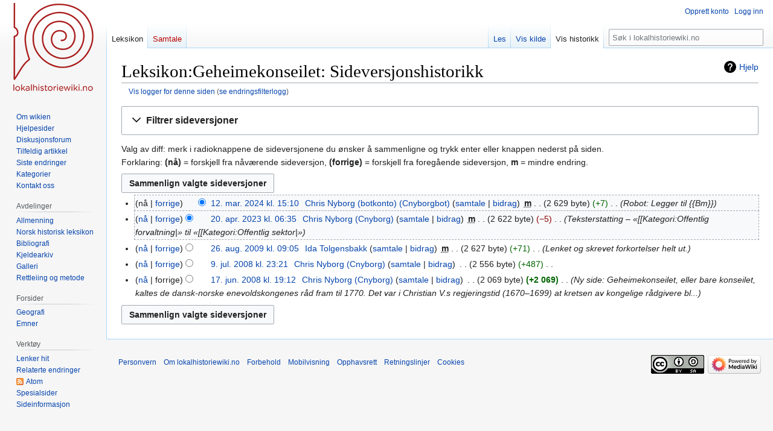

--- FILE ---
content_type: text/html; charset=UTF-8
request_url: https://lokalhistoriewiki.no/index.php?title=Leksikon:Geheimekonseilet&action=history
body_size: 8413
content:
<!DOCTYPE html>
<html class="client-nojs" lang="nb" dir="ltr">
<head>
<meta charset="UTF-8"/>
<title>Leksikon:Geheimekonseilet: Sideversjonshistorikk – lokalhistoriewiki.no</title>
<script>document.documentElement.className="client-js";RLCONF={"wgBreakFrames":false,"wgSeparatorTransformTable":[",\t."," \t,"],"wgDigitTransformTable":["",""],"wgDefaultDateFormat":"dmy","wgMonthNames":["","januar","februar","mars","april","mai","juni","juli","august","september","oktober","november","desember"],"wgRequestId":"57ea2453ba1c03f0340f7c17","wgCSPNonce":false,"wgCanonicalNamespace":"Leksikon","wgCanonicalSpecialPageName":false,"wgNamespaceNumber":100,"wgPageName":"Leksikon:Geheimekonseilet","wgTitle":"Geheimekonseilet","wgCurRevisionId":2129980,"wgRevisionId":0,"wgArticleId":13715,"wgIsArticle":false,"wgIsRedirect":false,"wgAction":"history","wgUserName":null,"wgUserGroups":["*"],"wgCategories":[],"wgPageContentLanguage":"nb","wgPageContentModel":"wikitext","wgRelevantPageName":"Leksikon:Geheimekonseilet","wgRelevantArticleId":13715,"wgIsProbablyEditable":false,"wgRelevantPageIsProbablyEditable":false,"wgRestrictionEdit":[],"wgRestrictionMove":[],"wgVisualEditor":{
"pageLanguageCode":"nb","pageLanguageDir":"ltr","pageVariantFallbacks":"nb"},"wgMFDisplayWikibaseDescriptions":{"search":false,"nearby":false,"watchlist":false,"tagline":false},"wgVector2022PreviewPages":[],"wgPopupsFlags":4,"wgEditSubmitButtonLabelPublish":false};RLSTATE={"site.styles":"ready","user.styles":"ready","user":"ready","user.options":"loading","mediawiki.interface.helpers.styles":"ready","mediawiki.action.history.styles":"ready","mediawiki.special.changeslist":"ready","mediawiki.helplink":"ready","oojs-ui-core.styles":"ready","oojs-ui.styles.indicators":"ready","mediawiki.widgets.styles":"ready","oojs-ui-core.icons":"ready","mediawiki.htmlform.ooui.styles":"ready","mediawiki.htmlform.styles":"ready","mediawiki.widgets.DateInputWidget.styles":"ready","mediawiki.pager.styles":"ready","skins.vector.styles.legacy":"ready","jquery.makeCollapsible.styles":"ready","mediawiki.ui.button":"ready","mediawiki.feedlink":"ready","ext.visualEditor.desktopArticleTarget.noscript":"ready"};
RLPAGEMODULES=["mediawiki.action.history","mediawiki.htmlform","jquery.makeCollapsible","mediawiki.htmlform.ooui","mediawiki.widgets.DateInputWidget","site","mediawiki.page.ready","skins.vector.legacy.js","ext.visualEditor.desktopArticleTarget.init","ext.visualEditor.targetLoader","ext.popups"];</script>
<script>(RLQ=window.RLQ||[]).push(function(){mw.loader.implement("user.options@12s5i",function($,jQuery,require,module){mw.user.tokens.set({"patrolToken":"+\\","watchToken":"+\\","csrfToken":"+\\"});});});</script>
<link rel="stylesheet" href="/load.php?lang=nb&amp;modules=ext.visualEditor.desktopArticleTarget.noscript%7Cjquery.makeCollapsible.styles%7Cmediawiki.action.history.styles%7Cmediawiki.feedlink%2Chelplink%7Cmediawiki.htmlform.ooui.styles%7Cmediawiki.htmlform.styles%7Cmediawiki.interface.helpers.styles%7Cmediawiki.pager.styles%7Cmediawiki.special.changeslist%7Cmediawiki.ui.button%7Cmediawiki.widgets.DateInputWidget.styles%7Cmediawiki.widgets.styles%7Coojs-ui-core.icons%2Cstyles%7Coojs-ui.styles.indicators%7Cskins.vector.styles.legacy&amp;only=styles&amp;skin=vector"/>
<script async="" src="/load.php?lang=nb&amp;modules=startup&amp;only=scripts&amp;raw=1&amp;skin=vector"></script>
<meta name="ResourceLoaderDynamicStyles" content=""/>
<link rel="stylesheet" href="/load.php?lang=nb&amp;modules=site.styles&amp;only=styles&amp;skin=vector"/>
<meta name="generator" content="MediaWiki 1.39.4"/>
<meta name="robots" content="noindex,nofollow"/>
<meta name="format-detection" content="telephone=no"/>
<meta name="viewport" content="width=1000"/>
<link rel="icon" href="/favicon.ico"/>
<link rel="search" type="application/opensearchdescription+xml" href="/opensearch_desc.php" title="lokalhistoriewiki.no (nb)"/>
<link rel="EditURI" type="application/rsd+xml" href="https://lokalhistoriewiki.no/api.php?action=rsd"/>
<link rel="license" href="/wiki/Lokalhistoriewiki:Opphavsrett"/>
<link rel="alternate" type="application/atom+xml" title="«Leksikon:Geheimekonseilet» Atom-mating" href="/index.php?title=Leksikon:Geheimekonseilet&amp;feed=atom&amp;action=history"/>
<link rel="alternate" type="application/atom+xml" title="lokalhistoriewiki.no Atom-mating" href="/index.php?title=Spesial:Siste_endringer&amp;feed=atom"/>
<!-- Google Tag Manager -->
<script>(function(w,d,s,l,i){w[l]=w[l]||[];w[l].push({'gtm.start':
new Date().getTime(),event:'gtm.js'});var f=d.getElementsByTagName(s)[0],
j=d.createElement(s),dl=l!='dataLayer'?'&l='+l:'';j.async=true;j.src=
'https://www.googletagmanager.com/gtm.js?id='+i+dl;f.parentNode.insertBefore(j,f);
})(window,document,'script','dataLayer','GTM-5V34M48');</script>
<!-- End Google Tag Manager -->
</head>
<body class="mediawiki ltr sitedir-ltr mw-hide-empty-elt ns-100 ns-subject page-Leksikon_Geheimekonseilet rootpage-Leksikon_Geheimekonseilet skin-vector action-history skin-vector-legacy vector-feature-language-in-header-enabled vector-feature-language-in-main-page-header-disabled vector-feature-language-alert-in-sidebar-disabled vector-feature-sticky-header-disabled vector-feature-sticky-header-edit-disabled vector-feature-table-of-contents-disabled vector-feature-visual-enhancement-next-disabled"><div id="mw-page-base" class="noprint"></div>
<div id="mw-head-base" class="noprint"></div>
<div id="content" class="mw-body" role="main">
	<a id="top"></a>
	<div id="siteNotice"></div>
	<div class="mw-indicators">
	<div id="mw-indicator-mw-helplink" class="mw-indicator"><a href="https://meta.wikimedia.org/wiki/Special:MyLanguage/Help:Page_history" target="_blank" class="mw-helplink">Hjelp</a></div>
	</div>
	<h1 id="firstHeading" class="firstHeading mw-first-heading">Leksikon:Geheimekonseilet: Sideversjonshistorikk</h1>
	<div id="bodyContent" class="vector-body">
		
		<div id="contentSub"><div class="mw-history-subtitle"><a href="/index.php?title=Spesial:Logg&amp;page=Leksikon%3AGeheimekonseilet" title="Spesial:Logg">Vis logger for denne siden</a> (<a href="/index.php?title=Spesial:Misbrukslogg&amp;wpSearchTitle=Leksikon%3AGeheimekonseilet" title="Vis misbruksloggen for denne siden">se endringsfilterlogg</a>)</div></div>
		<div id="contentSub2"></div>
		
		<div id="jump-to-nav"></div>
		<a class="mw-jump-link" href="#mw-head">Hopp til navigering</a>
		<a class="mw-jump-link" href="#searchInput">Hopp til søk</a>
		<div id="mw-content-text" class="mw-body-content"><!-- Google Tag Manager (noscript) -->
<noscript><iframe src="https://www.googletagmanager.com/ns.html?id=GTM-5V34M48"
height="0" width="0" style="display:none;visibility:hidden"></iframe></noscript>
<!-- End Google Tag Manager (noscript) --><div class='mw-htmlform-ooui-wrapper oo-ui-layout oo-ui-panelLayout oo-ui-panelLayout-padded oo-ui-panelLayout-framed'><form id='mw-history-searchform' action='/index.php' method='get' enctype='application/x-www-form-urlencoded' class='mw-htmlform mw-htmlform-ooui oo-ui-layout oo-ui-formLayout'><fieldset id='mw-history-search' class='oo-ui-layout oo-ui-labelElement oo-ui-fieldsetLayout mw-collapsibleFieldsetLayout mw-collapsible mw-collapsed'><legend role='button' class='oo-ui-fieldsetLayout-header mw-collapsible-toggle'><span class='oo-ui-iconElement-icon oo-ui-iconElement-noIcon'></span><span class='oo-ui-labelElement-label'>Filtrer sideversjoner</span><span class='oo-ui-widget oo-ui-widget-enabled oo-ui-iconElement-icon oo-ui-icon-expand oo-ui-iconElement oo-ui-labelElement-invisible oo-ui-iconWidget'>vis</span><span class='oo-ui-widget oo-ui-widget-enabled oo-ui-iconElement-icon oo-ui-icon-collapse oo-ui-iconElement oo-ui-labelElement-invisible oo-ui-iconWidget'>skjul</span></legend><div class='oo-ui-fieldsetLayout-group mw-collapsible-content'><div class='oo-ui-widget oo-ui-widget-enabled'><input type="hidden" value="Leksikon:Geheimekonseilet" name="title"/>
<div data-mw-modules='mediawiki.widgets.DateInputWidget' id='ooui-php-5' class='mw-htmlform-field-HTMLDateTimeField  mw-htmlform-datetime-field mw-htmlform-autoinfuse oo-ui-layout oo-ui-labelElement oo-ui-fieldLayout oo-ui-fieldLayout-align-top' data-ooui='{"_":"mw.htmlform.FieldLayout","fieldWidget":{"tag":"mw-input-date-range-to"},"align":"top","helpInline":true,"$overlay":true,"label":{"html":"Til dato:"},"classes":["mw-htmlform-field-HTMLDateTimeField"," mw-htmlform-datetime-field","mw-htmlform-autoinfuse"]}'><div class='oo-ui-fieldLayout-body'><span class='oo-ui-fieldLayout-header'><label for='ooui-php-2' class='oo-ui-labelElement-label'>Til dato:</label></span><div class='oo-ui-fieldLayout-field'><div id='mw-input-date-range-to' class='oo-ui-widget oo-ui-widget-enabled oo-ui-inputWidget oo-ui-textInputWidget oo-ui-textInputWidget-type-text oo-ui-textInputWidget-php mw-widget-dateInputWidget' data-ooui='{"_":"mw.widgets.DateInputWidget","longDisplayFormat":false,"precision":"day","$overlay":true,"placeholder":"\u00c5\u00c5\u00c5\u00c5-MM-DD","name":"date-range-to","inputId":"ooui-php-2","required":false}'><input type='date' tabindex='0' name='date-range-to' value='' placeholder='ÅÅÅÅ-MM-DD' id='ooui-php-2' class='oo-ui-inputWidget-input' /><span class='oo-ui-iconElement-icon oo-ui-iconElement-noIcon'></span><span class='oo-ui-indicatorElement-indicator oo-ui-indicatorElement-noIndicator'></span></div></div></div></div><div id='ooui-php-6' class='mw-htmlform-field-HTMLTagFilter mw-htmlform-autoinfuse oo-ui-layout oo-ui-labelElement oo-ui-fieldLayout oo-ui-fieldLayout-align-top' data-ooui='{"_":"mw.htmlform.FieldLayout","fieldWidget":{"tag":"tagfilter"},"align":"top","helpInline":true,"$overlay":true,"label":{"html":"Filter for &lt;a href=\"\/wiki\/Spesial:Tagger\" title=\"Spesial:Tagger\"&gt;tagger&lt;\/a&gt;:"},"classes":["mw-htmlform-field-HTMLTagFilter","mw-htmlform-autoinfuse"]}'><div class='oo-ui-fieldLayout-body'><span class='oo-ui-fieldLayout-header'><label for='ooui-php-4' class='oo-ui-labelElement-label'>Filter for <a href="/wiki/Spesial:Tagger" title="Spesial:Tagger">tagger</a>:</label></span><div class='oo-ui-fieldLayout-field'><div id='tagfilter' class='oo-ui-widget oo-ui-widget-enabled oo-ui-inputWidget oo-ui-textInputWidget oo-ui-textInputWidget-type-text oo-ui-textInputWidget-php oo-ui-comboBoxInputWidget oo-ui-comboBoxInputWidget-php' data-ooui='{"_":"OO.ui.ComboBoxInputWidget","options":[{"data":"visualeditor-wikitext","label":"2017-kilderedigering"},{"data":"advanced mobile edit","label":"Avansert mobilredigering"},{"data":"discussiontools","label":"discussiontools (skjult tagg)"},{"data":"discussiontools-added-comment","label":"discussiontools-added-comment (skjult tagg)"},{"data":"discussiontools-source-enhanced","label":"discussiontools-source-enhanced (skjult tagg)"},{"data":"discussiontools-source","label":"DiscussionTools: kilde"},{"data":"discussiontools-visual","label":"DiscussionTools: visuell"},{"data":"mw-undo","label":"Endringsomgj\u00f8ring"},{"data":"mw-replace","label":"Erstattet"},{"data":"mw-removed-redirect","label":"Fjernet omdirigering"},{"data":"mw-manual-revert","label":"Manuell tilbakestilling"},{"data":"mobile edit","label":"Mobilredigering"},{"data":"mobile web edit","label":"Mobilwebredigering"},{"data":"mw-new-redirect","label":"Ny omdirigering"},{"data":"discussiontools-newtopic","label":"Nytt emne"},{"data":"mw-changed-redirect-target","label":"Omdirigeringsm\u00e5l endret"},{"data":"discussiontools-reply","label":"Svar"},{"data":"mw-rollback","label":"Tilbakestilling"},{"data":"mw-reverted","label":"Tilbakestilt"},{"data":"mw-blank","label":"T\u00f8mming"},{"data":"VEnowiki","label":"Utilsiktet nowiki-tagg"},{"data":"visualeditor","label":"Visuell redigering"},{"data":"visualeditor-switched","label":"Visuell redigering: Byttet"},{"data":"wikieditor","label":"wikieditor (skjult tagg)"}],"$overlay":true,"name":"tagfilter","inputId":"ooui-php-4","required":false}'><input type='text' tabindex='0' name='tagfilter' value='' list='ooui-php-3' id='ooui-php-4' class='oo-ui-inputWidget-input' /><span class='oo-ui-iconElement-icon oo-ui-iconElement-noIcon'></span><span class='oo-ui-indicatorElement-indicator oo-ui-indicatorElement-noIndicator'></span><span class='oo-ui-widget oo-ui-widget-enabled oo-ui-indicatorElement-indicator oo-ui-indicator-down oo-ui-indicatorElement oo-ui-labelElement-invisible oo-ui-indicatorWidget'></span><datalist id='ooui-php-3'><option value='visualeditor-wikitext'>2017-kilderedigering</option><option value='advanced mobile edit'>Avansert mobilredigering</option><option value='discussiontools'>discussiontools (skjult tagg)</option><option value='discussiontools-added-comment'>discussiontools-added-comment (skjult tagg)</option><option value='discussiontools-source-enhanced'>discussiontools-source-enhanced (skjult tagg)</option><option value='discussiontools-source'>DiscussionTools: kilde</option><option value='discussiontools-visual'>DiscussionTools: visuell</option><option value='mw-undo'>Endringsomgjøring</option><option value='mw-replace'>Erstattet</option><option value='mw-removed-redirect'>Fjernet omdirigering</option><option value='mw-manual-revert'>Manuell tilbakestilling</option><option value='mobile edit'>Mobilredigering</option><option value='mobile web edit'>Mobilwebredigering</option><option value='mw-new-redirect'>Ny omdirigering</option><option value='discussiontools-newtopic'>Nytt emne</option><option value='mw-changed-redirect-target'>Omdirigeringsmål endret</option><option value='discussiontools-reply'>Svar</option><option value='mw-rollback'>Tilbakestilling</option><option value='mw-reverted'>Tilbakestilt</option><option value='mw-blank'>Tømming</option><option value='VEnowiki'>Utilsiktet nowiki-tagg</option><option value='visualeditor'>Visuell redigering</option><option value='visualeditor-switched'>Visuell redigering: Byttet</option><option value='wikieditor'>wikieditor (skjult tagg)</option></datalist></div></div></div></div><input id="mw-input-action" name="action" type="hidden" value="history"/>
<div class="mw-htmlform-submit-buttons">
<span id='ooui-php-7' class='mw-htmlform-submit oo-ui-widget oo-ui-widget-enabled oo-ui-inputWidget oo-ui-buttonElement oo-ui-buttonElement-framed oo-ui-labelElement oo-ui-flaggedElement-primary oo-ui-flaggedElement-progressive oo-ui-buttonInputWidget' data-ooui='{"_":"OO.ui.ButtonInputWidget","type":"submit","value":"Vis sideversjoner","label":"Vis sideversjoner","flags":["primary","progressive"],"classes":["mw-htmlform-submit"]}'><button type='submit' tabindex='0' value='Vis sideversjoner' class='oo-ui-inputWidget-input oo-ui-buttonElement-button'><span class='oo-ui-iconElement-icon oo-ui-iconElement-noIcon oo-ui-image-invert'></span><span class='oo-ui-labelElement-label'>Vis sideversjoner</span><span class='oo-ui-indicatorElement-indicator oo-ui-indicatorElement-noIndicator oo-ui-image-invert'></span></button></span></div>
</div></div></fieldset></form></div><div class="mw-history-legend">
<p>Valg av diff: merk i radioknappene de sideversjonene du ønsker å sammenligne og trykk enter eller knappen nederst på siden.<br />
Forklaring: <b>(nå)</b> = forskjell fra nåværende sideversjon, <strong>(forrige)</strong> = forskjell fra foregående sideversjon, <strong>m</strong> = mindre endring.
</p>
</div><form action="/index.php" id="mw-history-compare">
<input type="hidden" value="Leksikon:Geheimekonseilet" name="title"/>
<input type="hidden" value="historysubmit" name="action"/>
<input type="hidden" value="revision" name="type"/>
<div class="mw-history-compareselectedversions"><input class="historysubmit mw-history-compareselectedversions-button mw-ui-button" title="Se forskjellen mellom de to valgte sideversjonene av denne siden [v]" accesskey="v" type="submit" value="Sammenlign valgte sideversjoner"/>
</div><section id="pagehistory" class="mw-pager-body"><h4 class="mw-index-pager-list-header-first mw-index-pager-list-header">12. mar. 2024</h4><ul class="mw-contributions-list">
<li data-mw-revid="2129980"><span class="mw-history-histlinks mw-changeslist-links"><span>nå</span><span><a href="/index.php?title=Leksikon:Geheimekonseilet&amp;diff=2129980&amp;oldid=1863733" title="Forskjell mot den foregående sideversjonen">forrige</a></span></span><input type="radio" value="2129980" disabled="" name="oldid" id="mw-oldid-null" /><input type="radio" value="2129980" checked="checked" name="diff" id="mw-diff-2129980" /> <span class="mw-changeslist-time">15:10</span><a href="/index.php?title=Leksikon:Geheimekonseilet&amp;oldid=2129980" class="mw-changeslist-date" title="Leksikon:Geheimekonseilet">12. mar. 2024 kl. 15:10</a>‎ <span class='history-user'><a href="/wiki/Bruker:Cnyborgbot" class="mw-userlink" title="Bruker:Cnyborgbot"><bdi>Chris Nyborg (botkonto) (Cnyborgbot)</bdi></a> <span class="mw-usertoollinks mw-changeslist-links"><span><a href="/wiki/Brukersamtale:Cnyborgbot" class="mw-usertoollinks-talk" title="Brukersamtale:Cnyborgbot">samtale</a></span> <span><a href="/wiki/Spesial:Bidrag/Cnyborgbot" class="mw-usertoollinks-contribs" title="Spesial:Bidrag/Cnyborgbot">bidrag</a></span></span></span>‎ <abbr class="minoredit" title="Dette er en mindre endring">m</abbr> <span class="mw-changeslist-separator"></span> <span class="history-size mw-diff-bytes" data-mw-bytes="2629">2 629 byte</span> <span dir="ltr" class="mw-plusminus-pos mw-diff-bytes" title="2 629 byte etter endring">+7</span>‎ <span class="mw-changeslist-separator"></span>  <span class="comment comment--without-parentheses">Robot: Legger til {{Bm}}</span></li>
</ul><h4 class="mw-index-pager-list-header">20. apr. 2023</h4><ul class="mw-contributions-list">
<li data-mw-revid="1863733"><span class="mw-history-histlinks mw-changeslist-links"><span><a href="/index.php?title=Leksikon:Geheimekonseilet&amp;diff=2129980&amp;oldid=1863733" title="Forskjell mot den nyeste sideversjonen">nå</a></span><span><a href="/index.php?title=Leksikon:Geheimekonseilet&amp;diff=1863733&amp;oldid=94270" title="Forskjell mot den foregående sideversjonen">forrige</a></span></span><input type="radio" value="1863733" checked="checked" name="oldid" id="mw-oldid-1863733" /><input type="radio" value="1863733" name="diff" id="mw-diff-1863733" /> <span class="mw-changeslist-time">06:35</span><a href="/index.php?title=Leksikon:Geheimekonseilet&amp;oldid=1863733" class="mw-changeslist-date" title="Leksikon:Geheimekonseilet">20. apr. 2023 kl. 06:35</a>‎ <span class='history-user'><a href="/wiki/Bruker:Cnyborg" class="mw-userlink" title="Bruker:Cnyborg"><bdi>Chris Nyborg (Cnyborg)</bdi></a> <span class="mw-usertoollinks mw-changeslist-links"><span><a href="/wiki/Brukersamtale:Cnyborg" class="mw-usertoollinks-talk" title="Brukersamtale:Cnyborg">samtale</a></span> <span><a href="/wiki/Spesial:Bidrag/Cnyborg" class="mw-usertoollinks-contribs" title="Spesial:Bidrag/Cnyborg">bidrag</a></span></span></span>‎ <abbr class="minoredit" title="Dette er en mindre endring">m</abbr> <span class="mw-changeslist-separator"></span> <span class="history-size mw-diff-bytes" data-mw-bytes="2622">2 622 byte</span> <span dir="ltr" class="mw-plusminus-neg mw-diff-bytes" title="2 622 byte etter endring">−5</span>‎ <span class="mw-changeslist-separator"></span>  <span class="comment comment--without-parentheses">Teksterstatting – «[[Kategori:Offentlig forvaltning|» til «[[Kategori:Offentlig sektor|»</span></li>
</ul><h4 class="mw-index-pager-list-header">26. aug. 2009</h4><ul class="mw-contributions-list">
<li data-mw-revid="94270"><span class="mw-history-histlinks mw-changeslist-links"><span><a href="/index.php?title=Leksikon:Geheimekonseilet&amp;diff=2129980&amp;oldid=94270" title="Forskjell mot den nyeste sideversjonen">nå</a></span><span><a href="/index.php?title=Leksikon:Geheimekonseilet&amp;diff=94270&amp;oldid=40783" title="Forskjell mot den foregående sideversjonen">forrige</a></span></span><input type="radio" value="94270" name="oldid" id="mw-oldid-94270" /><input type="radio" value="94270" name="diff" id="mw-diff-94270" /> <span class="mw-changeslist-time">09:05</span><a href="/index.php?title=Leksikon:Geheimekonseilet&amp;oldid=94270" class="mw-changeslist-date" title="Leksikon:Geheimekonseilet">26. aug. 2009 kl. 09:05</a>‎ <span class='history-user'><a href="/wiki/Bruker:Ida_Tolgensbakk" class="mw-userlink" title="Bruker:Ida Tolgensbakk"><bdi>Ida Tolgensbakk</bdi></a> <span class="mw-usertoollinks mw-changeslist-links"><span><a href="/wiki/Brukersamtale:Ida_Tolgensbakk" class="mw-usertoollinks-talk" title="Brukersamtale:Ida Tolgensbakk">samtale</a></span> <span><a href="/wiki/Spesial:Bidrag/Ida_Tolgensbakk" class="mw-usertoollinks-contribs" title="Spesial:Bidrag/Ida Tolgensbakk">bidrag</a></span></span></span>‎ <abbr class="minoredit" title="Dette er en mindre endring">m</abbr> <span class="mw-changeslist-separator"></span> <span class="history-size mw-diff-bytes" data-mw-bytes="2627">2 627 byte</span> <span dir="ltr" class="mw-plusminus-pos mw-diff-bytes" title="2 627 byte etter endring">+71</span>‎ <span class="mw-changeslist-separator"></span>  <span class="comment comment--without-parentheses">Lenket og skrevet forkortelser helt ut.</span></li>
</ul><h4 class="mw-index-pager-list-header">9. jul. 2008</h4><ul class="mw-contributions-list">
<li data-mw-revid="40783"><span class="mw-history-histlinks mw-changeslist-links"><span><a href="/index.php?title=Leksikon:Geheimekonseilet&amp;diff=2129980&amp;oldid=40783" title="Forskjell mot den nyeste sideversjonen">nå</a></span><span><a href="/index.php?title=Leksikon:Geheimekonseilet&amp;diff=40783&amp;oldid=32580" title="Forskjell mot den foregående sideversjonen">forrige</a></span></span><input type="radio" value="40783" name="oldid" id="mw-oldid-40783" /><input type="radio" value="40783" name="diff" id="mw-diff-40783" /> <span class="mw-changeslist-time">23:21</span><a href="/index.php?title=Leksikon:Geheimekonseilet&amp;oldid=40783" class="mw-changeslist-date" title="Leksikon:Geheimekonseilet">9. jul. 2008 kl. 23:21</a>‎ <span class='history-user'><a href="/wiki/Bruker:Cnyborg" class="mw-userlink" title="Bruker:Cnyborg"><bdi>Chris Nyborg (Cnyborg)</bdi></a> <span class="mw-usertoollinks mw-changeslist-links"><span><a href="/wiki/Brukersamtale:Cnyborg" class="mw-usertoollinks-talk" title="Brukersamtale:Cnyborg">samtale</a></span> <span><a href="/wiki/Spesial:Bidrag/Cnyborg" class="mw-usertoollinks-contribs" title="Spesial:Bidrag/Cnyborg">bidrag</a></span></span></span>‎ <span class="mw-changeslist-separator"></span> <span class="history-size mw-diff-bytes" data-mw-bytes="2556">2 556 byte</span> <span dir="ltr" class="mw-plusminus-pos mw-diff-bytes" title="2 556 byte etter endring">+487</span>‎ <span class="mw-changeslist-separator"></span> <span class="comment mw-comment-none">Ingen redigeringsforklaring</span></li>
</ul><h4 class="mw-index-pager-list-header">17. jun. 2008</h4><ul class="mw-contributions-list">
<li data-mw-revid="32580"><span class="mw-history-histlinks mw-changeslist-links"><span><a href="/index.php?title=Leksikon:Geheimekonseilet&amp;diff=2129980&amp;oldid=32580" title="Forskjell mot den nyeste sideversjonen">nå</a></span><span>forrige</span></span><input type="radio" value="32580" name="oldid" id="mw-oldid-32580" /><input type="radio" value="32580" name="diff" id="mw-diff-32580" /> <span class="mw-changeslist-time">19:12</span><a href="/index.php?title=Leksikon:Geheimekonseilet&amp;oldid=32580" class="mw-changeslist-date" title="Leksikon:Geheimekonseilet">17. jun. 2008 kl. 19:12</a>‎ <span class='history-user'><a href="/wiki/Bruker:Cnyborg" class="mw-userlink" title="Bruker:Cnyborg"><bdi>Chris Nyborg (Cnyborg)</bdi></a> <span class="mw-usertoollinks mw-changeslist-links"><span><a href="/wiki/Brukersamtale:Cnyborg" class="mw-usertoollinks-talk" title="Brukersamtale:Cnyborg">samtale</a></span> <span><a href="/wiki/Spesial:Bidrag/Cnyborg" class="mw-usertoollinks-contribs" title="Spesial:Bidrag/Cnyborg">bidrag</a></span></span></span>‎ <span class="mw-changeslist-separator"></span> <span class="history-size mw-diff-bytes" data-mw-bytes="2069">2 069 byte</span> <strong dir="ltr" class="mw-plusminus-pos mw-diff-bytes" title="2 069 byte etter endring">+2 069</strong>‎ <span class="mw-changeslist-separator"></span>  <span class="comment comment--without-parentheses">Ny side: Geheimekonseilet, eller bare konseilet, kaltes de dansk-norske enevoldskongenes råd fram til 1770. Det var i Christian V.s regjeringstid (1670–1699) at kretsen av kongelige rådgivere bl...</span></li>
</ul><div class="mw-history-compareselectedversions"><input class="historysubmit mw-history-compareselectedversions-button mw-ui-button" title="Se forskjellen mellom de to valgte sideversjonene av denne siden [v]" accesskey="v" type="submit" value="Sammenlign valgte sideversjoner"/>
</div></section></form>
<div class="printfooter" data-nosnippet="">Hentet fra «<a dir="ltr" href="https://lokalhistoriewiki.no/wiki/Leksikon:Geheimekonseilet">https://lokalhistoriewiki.no/wiki/Leksikon:Geheimekonseilet</a>»</div></div>
		<div id="catlinks" class="catlinks catlinks-allhidden" data-mw="interface"></div>
	</div>
</div>

<div id="mw-navigation">
	<h2>Navigasjonsmeny</h2>
	<div id="mw-head">
		

<nav id="p-personal" class="vector-menu mw-portlet mw-portlet-personal vector-user-menu-legacy" aria-labelledby="p-personal-label" role="navigation"  >
	<h3
		id="p-personal-label"
		
		class="vector-menu-heading "
	>
		<span class="vector-menu-heading-label">Personlige verktøy</span>
	</h3>
	<div class="vector-menu-content">
		
		<ul class="vector-menu-content-list"><li id="pt-createaccount" class="mw-list-item"><a href="/index.php?title=Spesial:Opprett_konto&amp;returnto=Leksikon%3AGeheimekonseilet&amp;returntoquery=action%3Dhistory" title="Du oppfordres til å opprette en konto og logge inn, men det er ikke obligatorisk"><span>Opprett konto</span></a></li><li id="pt-login" class="mw-list-item"><a href="/index.php?title=Spesial:Logg_inn&amp;returnto=Leksikon%3AGeheimekonseilet&amp;returntoquery=action%3Dhistory" title="Du trenger ikke å registrere deg for å lese innholdet, men for å kunne skrive og laste opp filer må du registrere deg og logge inn. [o]" accesskey="o"><span>Logg inn</span></a></li></ul>
		
	</div>
</nav>

		<div id="left-navigation">
			

<nav id="p-namespaces" class="vector-menu mw-portlet mw-portlet-namespaces vector-menu-tabs vector-menu-tabs-legacy" aria-labelledby="p-namespaces-label" role="navigation"  >
	<h3
		id="p-namespaces-label"
		
		class="vector-menu-heading "
	>
		<span class="vector-menu-heading-label">Navnerom</span>
	</h3>
	<div class="vector-menu-content">
		
		<ul class="vector-menu-content-list"><li id="ca-nstab-leksikon" class="selected mw-list-item"><a href="/wiki/Leksikon:Geheimekonseilet"><span>Leksikon</span></a></li><li id="ca-talk" class="new mw-list-item"><a href="/index.php?title=Leksikonsamtale:Geheimekonseilet&amp;action=edit&amp;redlink=1" rel="discussion" title="Samtale om innholdssiden (siden finnes ikke) [t]" accesskey="t"><span>Samtale</span></a></li></ul>
		
	</div>
</nav>

			

<nav id="p-variants" class="vector-menu mw-portlet mw-portlet-variants emptyPortlet vector-menu-dropdown" aria-labelledby="p-variants-label" role="navigation"  >
	<input type="checkbox"
		id="p-variants-checkbox"
		role="button"
		aria-haspopup="true"
		data-event-name="ui.dropdown-p-variants"
		class="vector-menu-checkbox"
		aria-labelledby="p-variants-label"
	/>
	<label
		id="p-variants-label"
		 aria-label="Bytt språkvariant"
		class="vector-menu-heading "
	>
		<span class="vector-menu-heading-label">norsk bokmål</span>
	</label>
	<div class="vector-menu-content">
		
		<ul class="vector-menu-content-list"></ul>
		
	</div>
</nav>

		</div>
		<div id="right-navigation">
			

<nav id="p-views" class="vector-menu mw-portlet mw-portlet-views vector-menu-tabs vector-menu-tabs-legacy" aria-labelledby="p-views-label" role="navigation"  >
	<h3
		id="p-views-label"
		
		class="vector-menu-heading "
	>
		<span class="vector-menu-heading-label">Visninger</span>
	</h3>
	<div class="vector-menu-content">
		
		<ul class="vector-menu-content-list"><li id="ca-view" class="mw-list-item"><a href="/wiki/Leksikon:Geheimekonseilet"><span>Les</span></a></li><li id="ca-viewsource" class="mw-list-item"><a href="/index.php?title=Leksikon:Geheimekonseilet&amp;action=edit" title="Denne siden er beskyttet.&#10;Du kan se på kildeteksten [e]" accesskey="e"><span>Vis kilde</span></a></li><li id="ca-history" class="selected mw-list-item"><a href="/index.php?title=Leksikon:Geheimekonseilet&amp;action=history" title="Tidligere sideversjoner av denne siden [h]" accesskey="h"><span>Vis historikk</span></a></li></ul>
		
	</div>
</nav>

			

<nav id="p-cactions" class="vector-menu mw-portlet mw-portlet-cactions emptyPortlet vector-menu-dropdown" aria-labelledby="p-cactions-label" role="navigation"  title="Flere alternativer" >
	<input type="checkbox"
		id="p-cactions-checkbox"
		role="button"
		aria-haspopup="true"
		data-event-name="ui.dropdown-p-cactions"
		class="vector-menu-checkbox"
		aria-labelledby="p-cactions-label"
	/>
	<label
		id="p-cactions-label"
		
		class="vector-menu-heading "
	>
		<span class="vector-menu-heading-label">Mer</span>
	</label>
	<div class="vector-menu-content">
		
		<ul class="vector-menu-content-list"></ul>
		
	</div>
</nav>

			
<div id="p-search" role="search" class="vector-search-box-vue  vector-search-box-show-thumbnail vector-search-box-auto-expand-width vector-search-box">
	<div>
			<h3 >
				<label for="searchInput">Søk</label>
			</h3>
		<form action="/index.php" id="searchform"
			class="vector-search-box-form">
			<div id="simpleSearch"
				class="vector-search-box-inner"
				 data-search-loc="header-navigation">
				<input class="vector-search-box-input"
					 type="search" name="search" placeholder="Søk i lokalhistoriewiki.no" aria-label="Søk i lokalhistoriewiki.no" autocapitalize="sentences" title="Søk i lokalhistoriewiki.no [f]" accesskey="f" id="searchInput"
				>
				<input type="hidden" name="title" value="Spesial:Søk">
				<input id="mw-searchButton"
					 class="searchButton mw-fallbackSearchButton" type="submit" name="fulltext" title="Søk etter sider som innholder denne teksten" value="Søk">
				<input id="searchButton"
					 class="searchButton" type="submit" name="go" title="Gå til en side med dette navnet om den finnes" value="Gå">
			</div>
		</form>
	</div>
</div>

		</div>
	</div>
	

<div id="mw-panel">
	<div id="p-logo" role="banner">
		<a class="mw-wiki-logo" href="/wiki/Lokalhistoriewiki:Hovedside"
			title="Gå til hovedsiden"></a>
	</div>
	

<nav id="p-" class="vector-menu mw-portlet mw-portlet- vector-menu-portal portal" aria-labelledby="p--label" role="navigation"  >
	<h3
		id="p--label"
		
		class="vector-menu-heading "
	>
		<span class="vector-menu-heading-label"></span>
	</h3>
	<div class="vector-menu-content">
		
		<ul class="vector-menu-content-list"><li id="n-Om-wikien" class="mw-list-item"><a href="/wiki/Lokalhistoriewiki:Hovedside/Om_Lokalhistoriewiki"><span>Om wikien</span></a></li><li id="n-Hjelpesider" class="mw-list-item"><a href="/wiki/Forside:Hjelp"><span>Hjelpesider</span></a></li><li id="n-Diskusjonsforum" class="mw-list-item"><a href="/wiki/Lokalhistoriewiki:Diskusjonsforum"><span>Diskusjonsforum</span></a></li><li id="n-randompage" class="mw-list-item"><a href="/wiki/Spesial:Tilfeldig" title="Vis en tilfeldig side [x]" accesskey="x"><span>Tilfeldig artikkel</span></a></li><li id="n-recentchanges" class="mw-list-item"><a href="/wiki/Spesial:Siste_endringer" title="Liste over siste endringer på wikien. [r]" accesskey="r"><span>Siste endringer</span></a></li><li id="n-kategorier" class="mw-list-item"><a href="/wiki/Kategori:Kategorier"><span>Kategorier</span></a></li><li id="n-Kontakt-oss" class="mw-list-item"><a href="https://lokalhistoriewiki.no/wiki/Norsk_lokalhistorisk_institutt" rel="nofollow"><span>Kontakt oss</span></a></li></ul>
		
	</div>
</nav>

	

<nav id="p-avdelinger" class="vector-menu mw-portlet mw-portlet-avdelinger vector-menu-portal portal" aria-labelledby="p-avdelinger-label" role="navigation"  >
	<h3
		id="p-avdelinger-label"
		
		class="vector-menu-heading "
	>
		<span class="vector-menu-heading-label">Avdelinger</span>
	</h3>
	<div class="vector-menu-content">
		
		<ul class="vector-menu-content-list"><li id="n-Allmenning" class="mw-list-item"><a href="/wiki/Lokalhistoriewiki:Hovedside"><span>Allmenning</span></a></li><li id="n-Norsk-historisk-leksikon" class="mw-list-item"><a href="/wiki/Forside:Leksikon"><span>Norsk historisk leksikon</span></a></li><li id="n-Bibliografi" class="mw-list-item"><a href="/wiki/Forside:Bibliografi"><span>Bibliografi</span></a></li><li id="n-sourcearchive" class="mw-list-item"><a href="/wiki/Forside:Kjeldearkiv"><span>Kjeldearkiv</span></a></li><li id="n-Galleri" class="mw-list-item"><a href="/wiki/Spesial:Nye_filer"><span>Galleri</span></a></li><li id="n-Rettleiing-og-metode" class="mw-list-item"><a href="/wiki/Forside:Metode"><span>Rettleiing og metode</span></a></li></ul>
		
	</div>
</nav>


<nav id="p-Forsider" class="vector-menu mw-portlet mw-portlet-Forsider vector-menu-portal portal" aria-labelledby="p-Forsider-label" role="navigation"  >
	<h3
		id="p-Forsider-label"
		
		class="vector-menu-heading "
	>
		<span class="vector-menu-heading-label">Forsider</span>
	</h3>
	<div class="vector-menu-content">
		
		<ul class="vector-menu-content-list"><li id="n-Geografi" class="mw-list-item"><a href="/wiki/Geografiske_forsider"><span>Geografi</span></a></li><li id="n-emner" class="mw-list-item"><a href="/wiki/Emneforsider"><span>Emner</span></a></li></ul>
		
	</div>
</nav>


<nav id="p-tb" class="vector-menu mw-portlet mw-portlet-tb vector-menu-portal portal" aria-labelledby="p-tb-label" role="navigation"  >
	<h3
		id="p-tb-label"
		
		class="vector-menu-heading "
	>
		<span class="vector-menu-heading-label">Verktøy</span>
	</h3>
	<div class="vector-menu-content">
		
		<ul class="vector-menu-content-list"><li id="t-whatlinkshere" class="mw-list-item"><a href="/wiki/Spesial:Lenker_hit/Leksikon:Geheimekonseilet" title="Liste over alle wikisider som lenker hit [j]" accesskey="j"><span>Lenker hit</span></a></li><li id="t-recentchangeslinked" class="mw-list-item"><a href="/wiki/Spesial:Relaterte_endringer/Leksikon:Geheimekonseilet" rel="nofollow" title="Siste endringer i sider som blir lenket fra denne siden [k]" accesskey="k"><span>Relaterte endringer</span></a></li><li id="feedlinks" class="mw-list-item"><a href="/index.php?title=Leksikon:Geheimekonseilet&amp;feed=atom&amp;action=history" id="feed-atom" rel="alternate" type="application/atom+xml" class="feedlink" title="Atom-mating for denne siden"><span>Atom</span></a></li><li id="t-specialpages" class="mw-list-item"><a href="/wiki/Spesial:Spesialsider" title="Liste over alle spesialsider [q]" accesskey="q"><span>Spesialsider</span></a></li><li id="t-info" class="mw-list-item"><a href="/index.php?title=Leksikon:Geheimekonseilet&amp;action=info" title="Mer informasjon om denne siden"><span>Sideinformasjon</span></a></li></ul>
		
	</div>
</nav>

	
</div>

</div>

<footer id="footer" class="mw-footer" role="contentinfo" >
	<ul id="footer-info">
</ul>

	<ul id="footer-places">
	<li id="footer-places-privacy"><a href="/wiki/Lokalhistoriewiki:Personvern">Personvern</a></li>
	<li id="footer-places-about"><a href="/wiki/Lokalhistoriewiki:Om">Om lokalhistoriewiki.no</a></li>
	<li id="footer-places-disclaimer"><a href="/wiki/Lokalhistoriewiki:Generelle_forbehold">Forbehold</a></li>
	<li id="footer-places-mobileview"><a href="https://lokalhistoriewiki.no/index.php?title=Leksikon:Geheimekonseilet&amp;action=history&amp;mobileaction=toggle_view_mobile" class="noprint stopMobileRedirectToggle">Mobilvisning</a></li>
</ul>

	<ul id="footer-icons" class="noprint">
	<li id="footer-copyrightico"><a href="https://creativecommons.org/licenses/by-sa/4.0/"><img src="/resources/assets/licenses/cc-by-sa.png" alt="CC-BY-SA" width="88" height="31" loading="lazy"/></a></li>
	<li id="footer-poweredbyico"><a href="https://www.mediawiki.org/"><img src="/resources/assets/poweredby_mediawiki_88x31.png" alt="Powered by MediaWiki" srcset="/resources/assets/poweredby_mediawiki_132x47.png 1.5x, /resources/assets/poweredby_mediawiki_176x62.png 2x" width="88" height="31" loading="lazy"/></a></li>
</ul>

</footer>

<script>(RLQ=window.RLQ||[]).push(function(){mw.config.set({"wgPageParseReport":{"limitreport":{"cputime":"0.001","walltime":"0.001","ppvisitednodes":{"value":9,"limit":1000000},"postexpandincludesize":{"value":11,"limit":2097152},"templateargumentsize":{"value":0,"limit":2097152},"expansiondepth":{"value":2,"limit":100},"expensivefunctioncount":{"value":0,"limit":100},"unstrip-depth":{"value":0,"limit":20},"unstrip-size":{"value":0,"limit":5000000},"timingprofile":["100.00%    0.000      1 -total"]},"cachereport":{"timestamp":"20260119131320","ttl":86400,"transientcontent":false}}});mw.config.set({"wgBackendResponseTime":219});});</script>
</body>
</html>